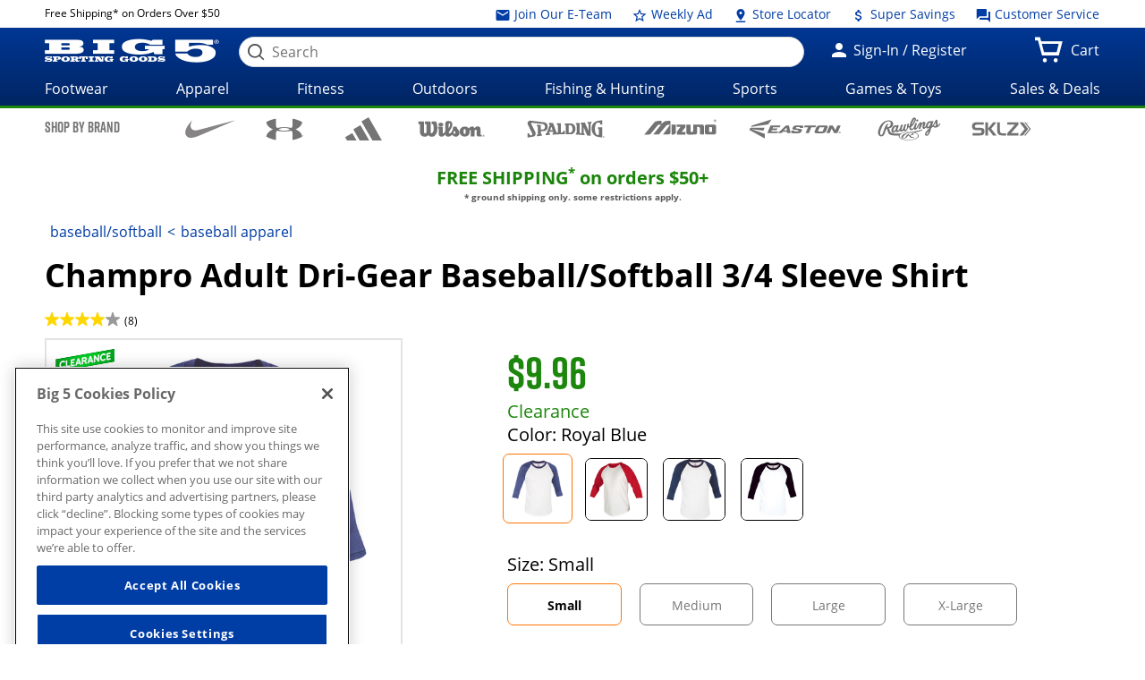

--- FILE ---
content_type: text/html;charset=utf-8
request_url: https://www.big5sportinggoods.com/store/global/pdp/colorSizeJson.jsp?productId=1060122560091&color=Royal%20Blue&size=9003&imagedisplaysequence=&_=1768846921169
body_size: 511
content:
{
  "productName": "Adult Dri-Gear Baseball/Softball 3/4 Sleeve Shirt",
  "sizeIn": "9003",
  "price": {"price-data": "&lt;div class=&#034;price clearance-price&#034;&gt;$9.96&lt;/div&gt;\n\t\t\t\t\t\t&lt;div class=&#034;price-label clearance-label&#034;&gt;Clearance&lt;/div&gt;"},
  "skuId": "3333051",
  "skuStyle": "BS24AWRYS/BS26",
  "slectedSize": "Small",
  "slectedColour": "Royal Blue",
  "remainingQty": "0",
  "pdpMnImg": "/catalogimage/img/product/rwd/large/1060_12256_0091_461_large_02.jpg",
  "callForPrice": "false",
  "showCartPrice": "",
  "callForPriceMessage": "CALL STORE FOR CURRENT PRICING",
  "badgeType": "/store/resources/images/badges/clear.png",
  "inStock": "false",
  "displayName": "",
  "items": [
    {
      "sizeKey": "9003",
      "sizeValue": "Small"
    },
    {
      "sizeKey": "9005",
      "sizeValue": "Medium"
    },
    {
      "sizeKey": "9008",
      "sizeValue": "Large"
    },
    {
      "sizeKey": "9010",
      "sizeValue": "X-Large"
    }
  ],
  "Images": [{
    "zoomImage": "/catalogimage/img/product/rwd/zoom/1060_12256_0091_461_zoom_02.jpg",
    "xlargeImage": "/catalogimage/img/product/rwd/xlarge/1060_12256_0091_461_xlarge_02.jpg",
    "largeImage": "/catalogimage/img/product/rwd/large/1060_12256_0091_461_large_02.jpg",
    "bigImage": "/catalogimage/img/product/rwd/big/1060_12256_0091_461_big_02.jpg",
    "mediumImage": "/catalogimage/img/product/rwd/medium/1060_12256_0091_461_medium_02.jpg",
    "smallImage": "/catalogimage/img/product/rwd/small/1060_12256_0091_461_small_02.jpg",
    "xsmallImage": "/catalogimage/img/product/rwd/xsmall/1060_12256_0091_461_xsmall_02.jpg",
    "thumbImage": "/catalogimage/img/product/rwd/thumb/1060_12256_0091_461_thumb_02.jpg"
  }]
}

--- FILE ---
content_type: text/plain; charset=utf-8
request_url: https://tag.wknd.ai/5988/i.js
body_size: 4431
content:
(function() { function bxBootstrap() {
	var re = /bot|crawl|slurp|spider|mediapartners|headlesschrome|snap-prefetch|remotasks|woorank|uptime\.com|facebookexternalhit|facebookcatalog/i;
	if (re.test(navigator.userAgent) || navigator.userAgent == '') {
		return;
	}

	if (!(window.bouncex&&bouncex.website)) {
		var pushedData = [];
		var pushedClientEvents = [];
		if(window.bouncex && bouncex.push && bouncex.length){
			pushedData = bouncex;
		}
		if (window.bouncex && bouncex.clientEvents && bouncex.clientEvents.length) {
           pushedClientEvents = bouncex.clientEvents;
        }
		window.bouncex = {};
		bouncex.pushedData = pushedData;
		bouncex.pushedClientEvents = pushedClientEvents;
		bouncex.website = {"id":5988,"name":"Big 5 Sporting Goods","cookie_name":"bounceClientVisit5988","domain":"big5sportinggoods.com","ct":"fp_local_storage","ally":0,"ei":0,"tcjs":"","cjs":"","force_https":false,"waypoints":false,"content_width":900,"gai":"UA-11177268-1","swids":"","sd":0,"ljq":"auto","campaign_id":0,"is_preview":false,"aco":{"first_party_limit":"3500","local_storage":"1"},"cmp":{"gdpr":0,"gmp":0,"whitelist_check":0},"burls":[],"ple":false,"fbe":true,"ffs":"","mas":2,"map":1,"gar":true,"ete":1,"ettm":false,"etjs":"/* ---------------------------- SHARED VARIABLES ---------------------------- */\n\nvar CLEAN_URL = bouncex.utils.url.allowParams(['Ntt']),\n    ATC_SELECTOR = '#sailthru-add-to-cart';\n\n/* ------------------------------ ITEM TRACKING ----------------------------- */\n\nfunction getItem() {\n    return {\n        id: jQuery('[itemprop=\"mpn\"]').attr('content'),\n        copy: jQuery('[itemprop=\"name\"]').first().text().trim() || 'Global',\n        category: jQuery('.breadcrumbs a.crumb').last().text().trim(),\n        url: CLEAN_URL,\n        imageurl: jQuery('meta[property=\"og:image\"]').attr('content'),\n        instock: jQuery(ATC_SELECTOR + ', .in-store-btn').not('.dNone').length > 0\n    };\n}\n\nfunction initializeItemEvents() {\n    var item;\n\n    bouncex.et.onTrue(\n        function () {\n            item = getItem();\n            return !!item.id &&\n                !!item.copy &&\n                !!item.category &&\n                !!item.url &&\n                !!item.imageurl;\n        },\n        function () {\n            bouncex.push(['item', item]);\n            \n            if (noVariations()) {\n                fireSelectSku(item.id, getSku())\n            } else {\n                initializeSkuEvents(item.id);\n            }\n\n            bouncex.push(['view item', {\n                'item:id': item.id,\n                'item:itemgroupid': item.id\n            }]);\n\n            initializeATCClickTracking(item.id);\n        },\n        10\n    );\n}\n\n/* ------------------------------ SKU TRACKING ------------------------------ */\nfunction fireSelectSku(id, feedid) {\n    bouncex.push([\n        'select_sku',\n        {\n            'item:id': id,\n            'item:itemgroupid': id,\n            'item:feedid': feedid\n        }\n    ]);\n}\n\nfunction noVariations() {\n    return jQuery('.swatch').length === 1 && jQuery('[name=\"size-options\"]').length === 1;\n}\n\nfunction getSku() {\n    return jQuery('#skuIdHolder').first().text();\n}\n\nfunction initializeSkuEvents(itemId) {\n    var lastSkuFired,\n        skuId,\n        skuText;\n\n    bouncex.et.on(\n        bouncex.document,\n        'click.bxsku',\n        function () {\n            bouncex.setTimeout2(function() {\n                bouncex.et.onTrue(function () {\n                    skuText = getSku();\n                    skuId = skuText ? '000' + skuText : '';\n                    return skuId && skuId !== lastSkuFired;\n                }, function () {\n                    fireSelectSku(itemId, skuId)\n                    lastSkuFired = skuId;\n                }, 5);\n            }, 1000);\n        },\n        '.swatch, .product-size-item'\n    );\n}\n\n/* ---------------------------- CATEGORY TRACKING --------------------------- */\n\nfunction getItemIdsCat() {\n    var ids = [];\n\n    jQuery('.product-details-container-top a').each(function (i, e) {\n        var id = jQuery(e).attr('data-pid');\n\n        if (id && ids.indexOf(id) < 0) {\n            ids.push(id);\n        }\n    });\n\n    return ids.join(',');\n}\n\nfunction getCategoryObject() {\n    return {\n        'page:url': CLEAN_URL,\n        'items:ids': getItemIdsCat()\n    };\n}\n\nfunction initializeCategoryEvents() {\n    var categoryObj;\n\n    bouncex.et.onTrue(\n        function () {\n            categoryObj = getCategoryObject();\n            return !!categoryObj['items:ids'].length &&\n                !!categoryObj['page:url'];\n        },\n        function () {\n            bouncex.push(['view category', categoryObj]);\n        },\n        10\n    );\n}\n\n/* ------------------------------- CART EVENTS ------------------------------ */\n\nfunction fireAddToCart(itemId) {\n    bouncex.push(['add to cart', { 'item:id': itemId }]);\n\n    if (bouncex.vars.cart) {\n        return;\n    }\n    bouncex.setVar('cart', true);\n}\n\nfunction initializeATCClickTracking(itemId) {\n    bouncex.et.on(bouncex.document, 'click.bxatc', function () {\n        fireAddToCart(itemId);\n    }, ATC_SELECTOR);\n}\n\nfunction emptyCart() {\n    bouncex.et.onVarChange('cart_qty', function (oldVal, newVal) {\n        if (bouncex.vars.cart && newVal === 0 && oldVal > 0) {\n            bouncex.push(['empty_cart']);\n            bouncex.setVar('cart', false);\n        }\n    });\n}\n\nfunction initializeCartEvents() {\n    bouncex.et.cart.init({\n        replenish: function () { },\n        replenishmentType: 'single'\n    });\n\n    emptyCart();\n}\n\n/* ------------------------------ USER TRACKING ----------------------------- */\n\nfunction initializeUserTracking() {\n    if (!bouncex.vars.logged_in || !!bouncex.vars.logged_in_identified) {\n        return;\n    }\n\n    var userEmail;\n\n    bouncex.et.onTrue(\n        function () {\n            userEmail = bouncex.utils.getNestedProp('digitalData.user.profEmail');\n            return bouncex.utils.validate.email(userEmail);\n        },\n        function () {\n            bouncex.push([\n                'user',\n                {\n                    'email': userEmail,\n                    'source': 'LoggedIn'\n                }\n            ]);\n            bouncex.setVar('logged_in_identified', true);\n        },\n        5\n    );\n}\n\n/* --------------------------- INITIALIZE TRACKING -------------------------- */\n\nfunction isValidDomain() {\n    return CLEAN_URL.indexOf('www.big5sportinggoods.com') > -1 && CLEAN_URL.indexOf('www.wwww') === -1;\n}\n\nfunction isEn() {\n    return bouncex.html.attr('lang') === 'en';\n}\n\nfunction isValidForTracking() {\n    return isValidDomain() && isEn();\n}\n\nfunction init() {\n    if (!isValidForTracking()) {\n        return;\n    }\n\n    initializeUserTracking();\n    initializeCartEvents();\n\n    switch (bouncex.website.pts) {\n        case 'category':\n        case 'search':\n            initializeCategoryEvents();\n            break;\n        case 'product':\n            initializeItemEvents();\n            break;\n        default:\n            break;\n    }\n}\n\ninit();\n","dge":true,"bxidLoadFirst":false,"pie":true,"cme":true,"gbi_enabled":0,"bpush":false,"pt":{"cart":{"testmode":false,"val":[[{"activation":"current_page_url","prop":"contains","prop2":"","prop3":"","val":"/cart"}]]},"category":{"testmode":false,"val":[[{"activation":"js","prop":"","prop2":"","prop3":"","val":"document.querySelectorAll('.category').length > 0;"}]]},"checkout":{"testmode":false,"val":[[{"activation":"js","prop":"","prop2":"","prop3":"","val":"document.querySelectorAll('.checkout').length > 0;"}],[{"activation":"current_page_url","prop":"not_contains","prop2":"","prop3":"","val":"/order_receipt"}]]},"home":{"testmode":false,"val":[[{"activation":"js","prop":"","prop2":"","prop3":"","val":"document.querySelectorAll('.home').length > 0;"}]]},"product":{"testmode":false,"val":[[{"activation":"js","prop":"","prop2":"","prop3":"","val":"document.querySelectorAll('.product').length > 0;"}]]},"search":{"testmode":false,"val":[[{"activation":"current_page_url","prop":"contains","prop2":"","prop3":"","val":"/search?"}]]}},"els":{"blank_site_element":""},"vars":[{"name":"logged_in","polling":"none","persist":"no","page_types":[],"testmode":false,"default":"false","code":"bouncex.utils.getNestedProp('digitalData.user.loginStatus') === 'Logged In';","trigger":""},{"name":"ever_logged_in","polling":"none","persist":"permanent","page_types":[],"testmode":false,"default":"false","code":"bouncex.vars.logged_in || null;","trigger":""},{"name":"cart_qty","polling":"all","persist":"visit","page_types":[],"testmode":false,"default":"0","code":"(function() {\n    var count = 0;\n\n    if (bouncex.website.pts === 'checkout') {\n        return null;\n    }\n    if (bouncex.website.pts === 'cart') {\n        jQuery('.current-quantity input[type=\"text\"]').each(function() {\n            count += +(jQuery(this).val() || '').replace(/[^0-9.]/g, '');\n        });\n        return count;\n    }\n\n    return +jQuery('.cart-count').first().text().replace(/[^0-9.]/g, '');\n})();","trigger":""},{"name":"cart_value","polling":"all","persist":"no","page_types":[],"testmode":false,"default":"0","code":"+jQuery('.total-amount').first().text().replace(/[^0-9.]/g, '');","trigger":""},{"name":"prod_price","polling":"none","persist":"no","page_types":[],"testmode":true,"default":"false","code":"","trigger":""},{"name":"prod_name","polling":"none","persist":"no","page_types":[],"testmode":true,"default":"false","code":"","trigger":""},{"name":"in_stock","polling":"none","persist":"no","page_types":[],"testmode":true,"default":"false","code":"","trigger":""},{"name":"submitted_onsite","polling":"none","persist":"permanent","page_types":[],"testmode":false,"default":"false","code":"jQuery('.one-column-container p').text().toLowerCase().indexOf('thank you') > -1 || null;","trigger":""},{"name":"page_url","polling":"none","persist":"no","page_types":["category","search"],"testmode":true,"default":"false","code":"","trigger":""},{"name":"cart_token","polling":"none","persist":"no","page_types":[],"testmode":true,"default":"false","code":"null;","trigger":"pageload"},{"name":"cart_items","polling":"none","persist":"no","page_types":[],"testmode":true,"default":"false","code":"null;","trigger":"pageload"},{"name":"cart","polling":"none","persist":"permanent","page_types":[],"testmode":false,"default":"false","code":"null;","trigger":"pageload"},{"name":"cookie_modal_present","polling":"all","persist":"no","page_types":[],"testmode":false,"default":"false","code":"jQuery('#sf-consent__id').css('display') === 'flex';","trigger":"pageload"},{"name":"page_type","polling":"none","persist":"no","page_types":[],"testmode":false,"default":"false","code":"bouncex.website.pts;","trigger":"pageload"},{"name":"attentive_visible","polling":"all","persist":"no","page_types":[],"testmode":true,"default":"false","code":"jQuery('#attentive_overlay').length > 0;","trigger":"pageload"},{"name":"logged_in_identified","polling":"none","persist":"permanent","page_types":[],"testmode":false,"default":"false","code":"null;","trigger":"pageload"}],"dgu":"pixel.cdnwidget.com","dgp":false,"ba":{"enabled":0,"fbte":0},"biu":"assets.bounceexchange.com","bau":"api.bounceexchange.com","beu":"events.bouncex.net","ibx":{"tjs":"","cjs":"","miw":0,"mibcx":1,"te":1,"cart_rep":{"get":"","set":""},"ulpj":{"bxid":"espemailid"},"cus":"","miw_exclude":"","enabled":1},"etjson":null,"osre":true,"osru":"osr.bounceexchange.com/v1/osr/items","checkDfp":false,"gamNetwork":"","spa":0,"spatm":1,"preinit_cjs":"","crs":{"integrations":null,"pageCount":null},"mat":0,"math":0,"cpnu":"coupons.bounceexchange.com","dfpcms":0,"sms":{"optm":"","eventSharing":false,"shqId":"","enabled":1},"pde":true,"fmc":["AW","AI","AG","AR","BS","BB","BZ","BM","BO","BQ","BR","CA","KY","CL","CO","CR","CU","CW","DM","DO","EC","SV","GF","GL","GD","GT","GP","HT","HN","JM","MQ","MX","MS","NI","PA","PY","PE","PR","PM","MF","BL","KN","LC","VC","SX","SR","TT","US","UM","UY","VE","VG","VI"],"fme":true,"fmx":"","uid2":false,"sdk":{"android":{"enabled":false,"enabledVersions":[],"eventModifications":null},"ios":{"enabled":false,"enabledVersions":[],"eventModifications":null}},"onsite":{"enabled":1},"ads":{"enabled":0},"pubs":{"enabled":0},"websdk":{"enabled":0,"devMode":0},"ga4_property_id":"347044457","ga4_measurement_id":"G-WPYPEBLRC8","tag_state_domain":"","tag_state_domain_enabled":false,"tag_state_sst_enabled":false}
;

		bouncex.tag = 'tag3';
		bouncex.$ = window.jQuery;
		bouncex.env = 'production';
		bouncex.restrictedTlds = {"casl":{"ca":1},"gdpr":{"ad":1,"al":1,"at":1,"ax":1,"ba":1,"be":1,"bg":1,"by":1,"xn--90ais":1,"ch":1,"cy":1,"cz":1,"de":1,"dk":1,"ee":1,"es":1,"eu":1,"fi":1,"fo":1,"fr":1,"uk":1,"gb":1,"gg":1,"gi":1,"gr":1,"hr":1,"hu":1,"ie":1,"im":1,"is":1,"it":1,"je":1,"li":1,"lt":1,"lu":1,"lv":1,"mc":1,"md":1,"me":1,"mk":1,"xn--d1al":1,"mt":1,"nl":1,"no":1,"pl":1,"pt":1,"ro":1,"rs":1,"xn--90a3ac":1,"ru":1,"su":1,"xn--p1ai":1,"se":1,"si":1,"sj":1,"sk":1,"sm":1,"ua":1,"xn--j1amh":1,"va":1,"tr":1}};
		bouncex.client = {
			supportsBrotli: 1
		};
		bouncex.assets = {"ads":"0520a346ca84fd76a056c4fa5d16f78a","creativesBaseStyles":"a53944a2","gpsAuction":"bbb80866120d17013073bb6d284cbd6b","inbox":"d6c8d32b386d0fba348241d2c8b6dbc7","onsite":"1238d00d70e4de87443df9eb69ff1a61","sms":"e39203556bab2366e56296ce42e974a7","websdk":"13f6b0f39e04cf863272873488f120ed","website_campaigns_5988":"117392269358da879885c827f57432e3"};
		bouncex.push = function(pushData) {
			bouncex.pushedData.push(pushData);
		}

		var runtime = document.createElement('script');
		runtime.setAttribute('src', '//assets.bounceexchange.com/assets/smart-tag/versioned/runtime_c81e76ee00d795b1eebf8d27949f8dc5.br.js');
		runtime.setAttribute('async', 'async');

		bouncex.initializeTag = function() {
			var script = document.createElement('script');
			script.setAttribute('src', '//assets.bounceexchange.com/assets/smart-tag/versioned/main-v2_5411efa60329d92e0afe15bc45304a0f.br.js');
			script.setAttribute('async', 'async');
			document.body.appendChild(script);


			var deviceGraphScript = document.createElement('script');
			deviceGraphScript.setAttribute('src', '//assets.bounceexchange.com/assets/smart-tag/versioned/cjs_min_92abedfd1b9757a428bfcd7452d0081f.js');
			deviceGraphScript.setAttribute('async', 'async');
			var dgAttrs = [{"Key":"id","Value":"c.js"},{"Key":"async","Value":"true"},{"Key":"data-apikey","Value":"2^HIykD"},{"Key":"data-cb","Value":"bouncex.dg.initPostDeviceGraph"},{"Key":"data-bx","Value":"1"},{"Key":"data-gm","Value":"1"},{"Key":"data-fire","Value":"1"}];
			if (dgAttrs) {
				for (var i = 0; i < dgAttrs.length; i++) {
					deviceGraphScript.setAttribute(dgAttrs[i].Key, dgAttrs[i].Value);
				}
			}
			document.body.appendChild(deviceGraphScript);

			bouncex.initializeTag = function() {};
		};

		runtime.onload = bouncex.initializeTag;
		document.body.appendChild(runtime);

	}


}

if (document.readyState === "loading") {
	document.addEventListener("DOMContentLoaded", bxBootstrap);
} else {
	bxBootstrap();
}})();

--- FILE ---
content_type: text/javascript;charset=UTF-8
request_url: https://apps.bazaarvoice.com/apps/vendors/bv-ui-core_namespacer@2.8.2_bv_chunk.js
body_size: 295
content:
/*! For license information please see bv-ui-core_namespacer@2.8.2_bv_chunk.js.LICENSE.txt */
(self.BV_VLM_CHUNKS=self.BV_VLM_CHUNKS||[]).push([["vendors/bv-ui-core_namespacer@2.8.2_bv_chunk"],{"../node_modules/bv-ui-core/lib/namespacer/index.js":(e,r,o)=>{var n=o("../node_modules/bv-ui-core/lib/global/index.js");function t(e){this.name=e}t.prototype.registerProperty=function(e,r){if(this.hasOwnProperty(e))throw new Error("Cannot register "+e+" because a property with that name already exists on window."+this.name);return this[e]=r,this},e.exports={namespace:function(e){if(void 0===n[e])Object.defineProperty(n,e,{value:new t(e)});else{if("object"!=typeof n[e])throw new Error("Namespace "+e+" cannot be created. A non-object variable is already assigned to window."+e);if(!(n[e]instanceof t))for(var r in t.call(n[e],e),t.prototype)n[e][r]=t.prototype[r]}return n[e]}}}}]);